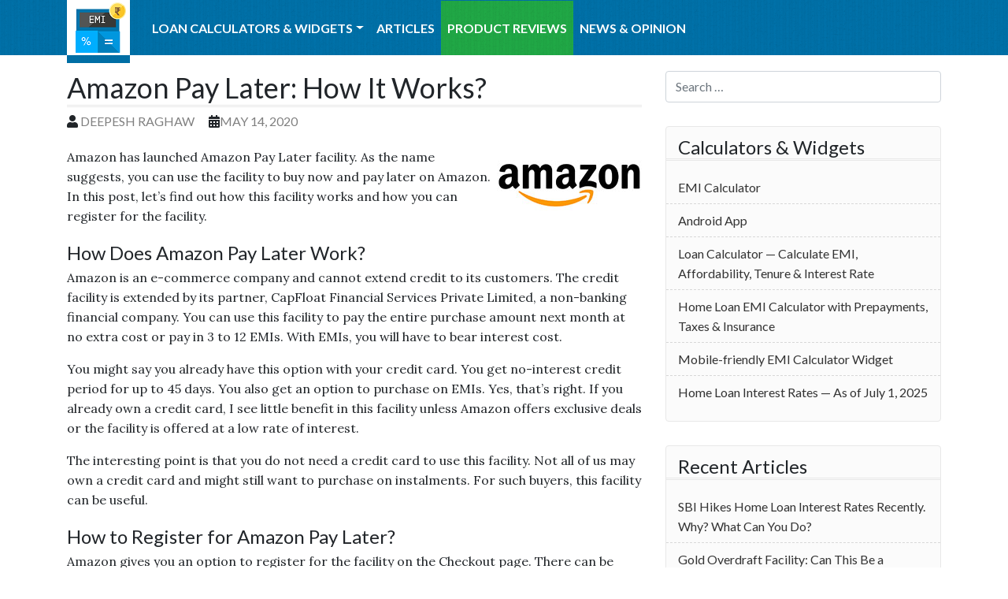

--- FILE ---
content_type: text/html
request_url: https://emicalculator.net/amazon-pay-later-how-it-works/
body_size: 12873
content:
<!doctype html><html
lang=en-US><head><meta
charset="utf-8"><meta
http-equiv="x-ua-compatible" content="ie=edge"><meta
name="viewport" content="width=device-width, initial-scale=1,maximum-scale=1,user-scalable=no"><meta
name="theme-color" content="#ffffff"><link
rel=apple-touch-icon sizes=180x180 href=/apple-touch-icon.png?x44089><link
rel=icon type=image/png sizes=32x32 href=/favicon-32x32.png?x44089><link
rel=icon type=image/png sizes=16x16 href=/favicon-16x16.png?x44089><link
rel=manifest href=/manifest.json?x44089><link
rel=mask-icon href=/safari-pinned-tab.svg?x44089 color=#5bbad5><link
rel=alternate type=application/rss+xml title="EMI Calculator Feed" href=https://emicalculator.net/feed/ ><meta
name='robots' content='index, follow, max-image-preview:large, max-snippet:-1, max-video-preview:-1'><style>img:is([sizes="auto" i], [sizes^="auto," i]) { contain-intrinsic-size: 3000px 1500px }</style><title>Amazon Pay Later: How It Works? - EMI Calculator</title><link
rel=canonical href=https://emicalculator.net/amazon-pay-later-how-it-works/ ><meta
property="og:locale" content="en_US"><meta
property="og:type" content="article"><meta
property="og:title" content="Amazon Pay Later: How It Works? - EMI Calculator"><meta
property="og:description" content="Amazon has launched Amazon Pay Later facility. As the name suggests, you can use the facility to buy now and pay later on Amazon. In this post, let’s find out how this facility works and how you can register for the facility. How Does Amazon Pay Later Work? Amazon is an e-commerce company and cannot&hellip; Continue Reading"><meta
property="og:url" content="https://emicalculator.net/amazon-pay-later-how-it-works/"><meta
property="og:site_name" content="EMI Calculator"><meta
property="article:published_time" content="2020-05-14T06:40:28+00:00"><meta
property="article:modified_time" content="2021-08-12T02:26:23+00:00"><meta
property="og:image" content="https://emicalculator.net/wp-content/uploads/amazon-logo.jpg"><meta
name="author" content="Deepesh Raghaw"><meta
name="twitter:label1" content="Written by"><meta
name="twitter:data1" content="Deepesh Raghaw"><meta
name="twitter:label2" content="Est. reading time"><meta
name="twitter:data2" content="4 minutes"> <script type=application/ld+json class=yoast-schema-graph>{"@context":"https://schema.org","@graph":[{"@type":"WebPage","@id":"https://emicalculator.net/amazon-pay-later-how-it-works/","url":"https://emicalculator.net/amazon-pay-later-how-it-works/","name":"Amazon Pay Later: How It Works? - EMI Calculator","isPartOf":{"@id":"https://emicalculator.net/#website"},"primaryImageOfPage":{"@id":"https://emicalculator.net/amazon-pay-later-how-it-works/#primaryimage"},"image":{"@id":"https://emicalculator.net/amazon-pay-later-how-it-works/#primaryimage"},"thumbnailUrl":"https://emicalculator.net/wp-content/uploads/amazon-logo.jpg","datePublished":"2020-05-14T06:40:28+00:00","dateModified":"2021-08-12T02:26:23+00:00","author":{"@id":"https://emicalculator.net/#/schema/person/e3e1648e6e474787f27f5a00c86b25e5"},"breadcrumb":{"@id":"https://emicalculator.net/amazon-pay-later-how-it-works/#breadcrumb"},"inLanguage":"en-US","potentialAction":[{"@type":"ReadAction","target":["https://emicalculator.net/amazon-pay-later-how-it-works/"]}]},{"@type":"ImageObject","inLanguage":"en-US","@id":"https://emicalculator.net/amazon-pay-later-how-it-works/#primaryimage","url":"https://emicalculator.net/wp-content/uploads/amazon-logo.jpg","contentUrl":"https://emicalculator.net/wp-content/uploads/amazon-logo.jpg","width":184,"height":96,"caption":"amazon logo"},{"@type":"BreadcrumbList","@id":"https://emicalculator.net/amazon-pay-later-how-it-works/#breadcrumb","itemListElement":[{"@type":"ListItem","position":1,"name":"Home","item":"https://emicalculator.net/"},{"@type":"ListItem","position":2,"name":"Amazon Pay Later: How It Works?"}]},{"@type":"WebSite","@id":"https://emicalculator.net/#website","url":"https://emicalculator.net/","name":"EMI Calculator","description":"Calculate EMI for Home Loan / Housing Loan, Car Loan &amp; Personal Loan in India","potentialAction":[{"@type":"SearchAction","target":{"@type":"EntryPoint","urlTemplate":"https://emicalculator.net/?s={search_term_string}"},"query-input":{"@type":"PropertyValueSpecification","valueRequired":true,"valueName":"search_term_string"}}],"inLanguage":"en-US"},{"@type":"Person","@id":"https://emicalculator.net/#/schema/person/e3e1648e6e474787f27f5a00c86b25e5","name":"Deepesh Raghaw","image":{"@type":"ImageObject","inLanguage":"en-US","@id":"https://emicalculator.net/#/schema/person/image/","url":"https://secure.gravatar.com/avatar/ac8c438ee38e2226fd006f73b6232bb8332aa5b4c73cbdd191b614f27b97e359?s=96&d=mm&r=g","contentUrl":"https://secure.gravatar.com/avatar/ac8c438ee38e2226fd006f73b6232bb8332aa5b4c73cbdd191b614f27b97e359?s=96&d=mm&r=g","caption":"Deepesh Raghaw"},"description":"Deepesh Raghaw is a SEBI registered Investment Adviser and a management graduate from IIM-Lucknow. He writes for leading business publications regularly, runs a personal finance blog and a financial planning firm at www.PersonalFinancePlan.in. He can be reached at deepesh.raghaw[AT]gmail.com.","sameAs":["http://www.personalfinanceplan.in/"],"url":"https://emicalculator.net/author/deepeshraghaw/"}]}</script> <link
rel=dns-prefetch href=//www.googletagmanager.com><link
rel=dns-prefetch href=//pagead2.googlesyndication.com><link
rel=alternate type=application/rss+xml title="EMI Calculator &raquo; Amazon Pay Later: How It Works? Comments Feed" href=https://emicalculator.net/amazon-pay-later-how-it-works/feed/ > <script>/*<![CDATA[*/window._wpemojiSettings = {"baseUrl":"https:\/\/s.w.org\/images\/core\/emoji\/16.0.1\/72x72\/","ext":".png","svgUrl":"https:\/\/s.w.org\/images\/core\/emoji\/16.0.1\/svg\/","svgExt":".svg","source":{"concatemoji":"https:\/\/emicalculator.net\/wp-includes\/js\/wp-emoji-release.min.js?ver=6.8.3"}};
/*! This file is auto-generated */
!function(s,n){var o,i,e;function c(e){try{var t={supportTests:e,timestamp:(new Date).valueOf()};sessionStorage.setItem(o,JSON.stringify(t))}catch(e){}}function p(e,t,n){e.clearRect(0,0,e.canvas.width,e.canvas.height),e.fillText(t,0,0);var t=new Uint32Array(e.getImageData(0,0,e.canvas.width,e.canvas.height).data),a=(e.clearRect(0,0,e.canvas.width,e.canvas.height),e.fillText(n,0,0),new Uint32Array(e.getImageData(0,0,e.canvas.width,e.canvas.height).data));return t.every(function(e,t){return e===a[t]})}function u(e,t){e.clearRect(0,0,e.canvas.width,e.canvas.height),e.fillText(t,0,0);for(var n=e.getImageData(16,16,1,1),a=0;a<n.data.length;a++)if(0!==n.data[a])return!1;return!0}function f(e,t,n,a){switch(t){case"flag":return n(e,"\ud83c\udff3\ufe0f\u200d\u26a7\ufe0f","\ud83c\udff3\ufe0f\u200b\u26a7\ufe0f")?!1:!n(e,"\ud83c\udde8\ud83c\uddf6","\ud83c\udde8\u200b\ud83c\uddf6")&&!n(e,"\ud83c\udff4\udb40\udc67\udb40\udc62\udb40\udc65\udb40\udc6e\udb40\udc67\udb40\udc7f","\ud83c\udff4\u200b\udb40\udc67\u200b\udb40\udc62\u200b\udb40\udc65\u200b\udb40\udc6e\u200b\udb40\udc67\u200b\udb40\udc7f");case"emoji":return!a(e,"\ud83e\udedf")}return!1}function g(e,t,n,a){var r="undefined"!=typeof WorkerGlobalScope&&self instanceof WorkerGlobalScope?new OffscreenCanvas(300,150):s.createElement("canvas"),o=r.getContext("2d",{willReadFrequently:!0}),i=(o.textBaseline="top",o.font="600 32px Arial",{});return e.forEach(function(e){i[e]=t(o,e,n,a)}),i}function t(e){var t=s.createElement("script");t.src=e,t.defer=!0,s.head.appendChild(t)}"undefined"!=typeof Promise&&(o="wpEmojiSettingsSupports",i=["flag","emoji"],n.supports={everything:!0,everythingExceptFlag:!0},e=new Promise(function(e){s.addEventListener("DOMContentLoaded",e,{once:!0})}),new Promise(function(t){var n=function(){try{var e=JSON.parse(sessionStorage.getItem(o));if("object"==typeof e&&"number"==typeof e.timestamp&&(new Date).valueOf()<e.timestamp+604800&&"object"==typeof e.supportTests)return e.supportTests}catch(e){}return null}();if(!n){if("undefined"!=typeof Worker&&"undefined"!=typeof OffscreenCanvas&&"undefined"!=typeof URL&&URL.createObjectURL&&"undefined"!=typeof Blob)try{var e="postMessage("+g.toString()+"("+[JSON.stringify(i),f.toString(),p.toString(),u.toString()].join(",")+"));",a=new Blob([e],{type:"text/javascript"}),r=new Worker(URL.createObjectURL(a),{name:"wpTestEmojiSupports"});return void(r.onmessage=function(e){c(n=e.data),r.terminate(),t(n)})}catch(e){}c(n=g(i,f,p,u))}t(n)}).then(function(e){for(var t in e)n.supports[t]=e[t],n.supports.everything=n.supports.everything&&n.supports[t],"flag"!==t&&(n.supports.everythingExceptFlag=n.supports.everythingExceptFlag&&n.supports[t]);n.supports.everythingExceptFlag=n.supports.everythingExceptFlag&&!n.supports.flag,n.DOMReady=!1,n.readyCallback=function(){n.DOMReady=!0}}).then(function(){return e}).then(function(){var e;n.supports.everything||(n.readyCallback(),(e=n.source||{}).concatemoji?t(e.concatemoji):e.wpemoji&&e.twemoji&&(t(e.twemoji),t(e.wpemoji)))}))}((window,document),window._wpemojiSettings);/*]]>*/</script> <style id=wp-emoji-styles-inline-css>img.wp-smiley, img.emoji {
		display: inline !important;
		border: none !important;
		box-shadow: none !important;
		height: 1em !important;
		width: 1em !important;
		margin: 0 0.07em !important;
		vertical-align: -0.1em !important;
		background: none !important;
		padding: 0 !important;
	}</style><link
rel=stylesheet id=wp-block-library-css href='https://emicalculator.net/wp-includes/css/dist/block-library/style.min.css?x44089' type=text/css media=all><style id=classic-theme-styles-inline-css>/*! This file is auto-generated */
.wp-block-button__link{color:#fff;background-color:#32373c;border-radius:9999px;box-shadow:none;text-decoration:none;padding:calc(.667em + 2px) calc(1.333em + 2px);font-size:1.125em}.wp-block-file__button{background:#32373c;color:#fff;text-decoration:none}</style><style id=global-styles-inline-css>/*<![CDATA[*/:root{--wp--preset--aspect-ratio--square: 1;--wp--preset--aspect-ratio--4-3: 4/3;--wp--preset--aspect-ratio--3-4: 3/4;--wp--preset--aspect-ratio--3-2: 3/2;--wp--preset--aspect-ratio--2-3: 2/3;--wp--preset--aspect-ratio--16-9: 16/9;--wp--preset--aspect-ratio--9-16: 9/16;--wp--preset--color--black: #000000;--wp--preset--color--cyan-bluish-gray: #abb8c3;--wp--preset--color--white: #ffffff;--wp--preset--color--pale-pink: #f78da7;--wp--preset--color--vivid-red: #cf2e2e;--wp--preset--color--luminous-vivid-orange: #ff6900;--wp--preset--color--luminous-vivid-amber: #fcb900;--wp--preset--color--light-green-cyan: #7bdcb5;--wp--preset--color--vivid-green-cyan: #00d084;--wp--preset--color--pale-cyan-blue: #8ed1fc;--wp--preset--color--vivid-cyan-blue: #0693e3;--wp--preset--color--vivid-purple: #9b51e0;--wp--preset--gradient--vivid-cyan-blue-to-vivid-purple: linear-gradient(135deg,rgba(6,147,227,1) 0%,rgb(155,81,224) 100%);--wp--preset--gradient--light-green-cyan-to-vivid-green-cyan: linear-gradient(135deg,rgb(122,220,180) 0%,rgb(0,208,130) 100%);--wp--preset--gradient--luminous-vivid-amber-to-luminous-vivid-orange: linear-gradient(135deg,rgba(252,185,0,1) 0%,rgba(255,105,0,1) 100%);--wp--preset--gradient--luminous-vivid-orange-to-vivid-red: linear-gradient(135deg,rgba(255,105,0,1) 0%,rgb(207,46,46) 100%);--wp--preset--gradient--very-light-gray-to-cyan-bluish-gray: linear-gradient(135deg,rgb(238,238,238) 0%,rgb(169,184,195) 100%);--wp--preset--gradient--cool-to-warm-spectrum: linear-gradient(135deg,rgb(74,234,220) 0%,rgb(151,120,209) 20%,rgb(207,42,186) 40%,rgb(238,44,130) 60%,rgb(251,105,98) 80%,rgb(254,248,76) 100%);--wp--preset--gradient--blush-light-purple: linear-gradient(135deg,rgb(255,206,236) 0%,rgb(152,150,240) 100%);--wp--preset--gradient--blush-bordeaux: linear-gradient(135deg,rgb(254,205,165) 0%,rgb(254,45,45) 50%,rgb(107,0,62) 100%);--wp--preset--gradient--luminous-dusk: linear-gradient(135deg,rgb(255,203,112) 0%,rgb(199,81,192) 50%,rgb(65,88,208) 100%);--wp--preset--gradient--pale-ocean: linear-gradient(135deg,rgb(255,245,203) 0%,rgb(182,227,212) 50%,rgb(51,167,181) 100%);--wp--preset--gradient--electric-grass: linear-gradient(135deg,rgb(202,248,128) 0%,rgb(113,206,126) 100%);--wp--preset--gradient--midnight: linear-gradient(135deg,rgb(2,3,129) 0%,rgb(40,116,252) 100%);--wp--preset--font-size--small: 13px;--wp--preset--font-size--medium: 20px;--wp--preset--font-size--large: 36px;--wp--preset--font-size--x-large: 42px;--wp--preset--spacing--20: 0.44rem;--wp--preset--spacing--30: 0.67rem;--wp--preset--spacing--40: 1rem;--wp--preset--spacing--50: 1.5rem;--wp--preset--spacing--60: 2.25rem;--wp--preset--spacing--70: 3.38rem;--wp--preset--spacing--80: 5.06rem;--wp--preset--shadow--natural: 6px 6px 9px rgba(0, 0, 0, 0.2);--wp--preset--shadow--deep: 12px 12px 50px rgba(0, 0, 0, 0.4);--wp--preset--shadow--sharp: 6px 6px 0px rgba(0, 0, 0, 0.2);--wp--preset--shadow--outlined: 6px 6px 0px -3px rgba(255, 255, 255, 1), 6px 6px rgba(0, 0, 0, 1);--wp--preset--shadow--crisp: 6px 6px 0px rgba(0, 0, 0, 1);}:where(.is-layout-flex){gap: 0.5em;}:where(.is-layout-grid){gap: 0.5em;}body .is-layout-flex{display: flex;}.is-layout-flex{flex-wrap: wrap;align-items: center;}.is-layout-flex > :is(*, div){margin: 0;}body .is-layout-grid{display: grid;}.is-layout-grid > :is(*, div){margin: 0;}:where(.wp-block-columns.is-layout-flex){gap: 2em;}:where(.wp-block-columns.is-layout-grid){gap: 2em;}:where(.wp-block-post-template.is-layout-flex){gap: 1.25em;}:where(.wp-block-post-template.is-layout-grid){gap: 1.25em;}.has-black-color{color: var(--wp--preset--color--black) !important;}.has-cyan-bluish-gray-color{color: var(--wp--preset--color--cyan-bluish-gray) !important;}.has-white-color{color: var(--wp--preset--color--white) !important;}.has-pale-pink-color{color: var(--wp--preset--color--pale-pink) !important;}.has-vivid-red-color{color: var(--wp--preset--color--vivid-red) !important;}.has-luminous-vivid-orange-color{color: var(--wp--preset--color--luminous-vivid-orange) !important;}.has-luminous-vivid-amber-color{color: var(--wp--preset--color--luminous-vivid-amber) !important;}.has-light-green-cyan-color{color: var(--wp--preset--color--light-green-cyan) !important;}.has-vivid-green-cyan-color{color: var(--wp--preset--color--vivid-green-cyan) !important;}.has-pale-cyan-blue-color{color: var(--wp--preset--color--pale-cyan-blue) !important;}.has-vivid-cyan-blue-color{color: var(--wp--preset--color--vivid-cyan-blue) !important;}.has-vivid-purple-color{color: var(--wp--preset--color--vivid-purple) !important;}.has-black-background-color{background-color: var(--wp--preset--color--black) !important;}.has-cyan-bluish-gray-background-color{background-color: var(--wp--preset--color--cyan-bluish-gray) !important;}.has-white-background-color{background-color: var(--wp--preset--color--white) !important;}.has-pale-pink-background-color{background-color: var(--wp--preset--color--pale-pink) !important;}.has-vivid-red-background-color{background-color: var(--wp--preset--color--vivid-red) !important;}.has-luminous-vivid-orange-background-color{background-color: var(--wp--preset--color--luminous-vivid-orange) !important;}.has-luminous-vivid-amber-background-color{background-color: var(--wp--preset--color--luminous-vivid-amber) !important;}.has-light-green-cyan-background-color{background-color: var(--wp--preset--color--light-green-cyan) !important;}.has-vivid-green-cyan-background-color{background-color: var(--wp--preset--color--vivid-green-cyan) !important;}.has-pale-cyan-blue-background-color{background-color: var(--wp--preset--color--pale-cyan-blue) !important;}.has-vivid-cyan-blue-background-color{background-color: var(--wp--preset--color--vivid-cyan-blue) !important;}.has-vivid-purple-background-color{background-color: var(--wp--preset--color--vivid-purple) !important;}.has-black-border-color{border-color: var(--wp--preset--color--black) !important;}.has-cyan-bluish-gray-border-color{border-color: var(--wp--preset--color--cyan-bluish-gray) !important;}.has-white-border-color{border-color: var(--wp--preset--color--white) !important;}.has-pale-pink-border-color{border-color: var(--wp--preset--color--pale-pink) !important;}.has-vivid-red-border-color{border-color: var(--wp--preset--color--vivid-red) !important;}.has-luminous-vivid-orange-border-color{border-color: var(--wp--preset--color--luminous-vivid-orange) !important;}.has-luminous-vivid-amber-border-color{border-color: var(--wp--preset--color--luminous-vivid-amber) !important;}.has-light-green-cyan-border-color{border-color: var(--wp--preset--color--light-green-cyan) !important;}.has-vivid-green-cyan-border-color{border-color: var(--wp--preset--color--vivid-green-cyan) !important;}.has-pale-cyan-blue-border-color{border-color: var(--wp--preset--color--pale-cyan-blue) !important;}.has-vivid-cyan-blue-border-color{border-color: var(--wp--preset--color--vivid-cyan-blue) !important;}.has-vivid-purple-border-color{border-color: var(--wp--preset--color--vivid-purple) !important;}.has-vivid-cyan-blue-to-vivid-purple-gradient-background{background: var(--wp--preset--gradient--vivid-cyan-blue-to-vivid-purple) !important;}.has-light-green-cyan-to-vivid-green-cyan-gradient-background{background: var(--wp--preset--gradient--light-green-cyan-to-vivid-green-cyan) !important;}.has-luminous-vivid-amber-to-luminous-vivid-orange-gradient-background{background: var(--wp--preset--gradient--luminous-vivid-amber-to-luminous-vivid-orange) !important;}.has-luminous-vivid-orange-to-vivid-red-gradient-background{background: var(--wp--preset--gradient--luminous-vivid-orange-to-vivid-red) !important;}.has-very-light-gray-to-cyan-bluish-gray-gradient-background{background: var(--wp--preset--gradient--very-light-gray-to-cyan-bluish-gray) !important;}.has-cool-to-warm-spectrum-gradient-background{background: var(--wp--preset--gradient--cool-to-warm-spectrum) !important;}.has-blush-light-purple-gradient-background{background: var(--wp--preset--gradient--blush-light-purple) !important;}.has-blush-bordeaux-gradient-background{background: var(--wp--preset--gradient--blush-bordeaux) !important;}.has-luminous-dusk-gradient-background{background: var(--wp--preset--gradient--luminous-dusk) !important;}.has-pale-ocean-gradient-background{background: var(--wp--preset--gradient--pale-ocean) !important;}.has-electric-grass-gradient-background{background: var(--wp--preset--gradient--electric-grass) !important;}.has-midnight-gradient-background{background: var(--wp--preset--gradient--midnight) !important;}.has-small-font-size{font-size: var(--wp--preset--font-size--small) !important;}.has-medium-font-size{font-size: var(--wp--preset--font-size--medium) !important;}.has-large-font-size{font-size: var(--wp--preset--font-size--large) !important;}.has-x-large-font-size{font-size: var(--wp--preset--font-size--x-large) !important;}
:where(.wp-block-post-template.is-layout-flex){gap: 1.25em;}:where(.wp-block-post-template.is-layout-grid){gap: 1.25em;}
:where(.wp-block-columns.is-layout-flex){gap: 2em;}:where(.wp-block-columns.is-layout-grid){gap: 2em;}
:root :where(.wp-block-pullquote){font-size: 1.5em;line-height: 1.6;}/*]]>*/</style><link
rel=stylesheet id=prism-detached-css href='https://emicalculator.net/wp-content/plugins/prism-detached/cache/fa04f5c1c746aee193a49d3bbda0717d.css?x44089' type=text/css media=all><link
rel=stylesheet id=wpfla-style-handle-css href='https://emicalculator.net/wp-content/plugins/wp-first-letter-avatar/css/style.css?x44089' type=text/css media=all><link
rel=stylesheet id=sage/css-css href=https://emicalculator.net/wp-content/themes/emicalculator/dist/styles/main.css?x44089 type=text/css media=all><link
rel=stylesheet id=google-fonts-css href='//fonts.googleapis.com/css?family=Lora%3A400%2C400italic%2C700%2C700italic%7CLato%3A400%2C100%2C100italic%2C300%2C300italic%2C400italic%2C700%2C700italic%2C900%2C900italic&#038;ver=6.8.3' type=text/css media=all> <script src="https://www.googletagmanager.com/gtag/js?id=GT-NFR33QC" id=google_gtagjs-js async></script> <script id=google_gtagjs-js-after>window.dataLayer = window.dataLayer || [];function gtag(){dataLayer.push(arguments);}
gtag("set","linker",{"domains":["emicalculator.net"]});
gtag("js", new Date());
gtag("set", "developer_id.dZTNiMT", true);
gtag("config", "GT-NFR33QC");
 window._googlesitekit = window._googlesitekit || {}; window._googlesitekit.throttledEvents = []; window._googlesitekit.gtagEvent = (name, data) => { var key = JSON.stringify( { name, data } ); if ( !! window._googlesitekit.throttledEvents[ key ] ) { return; } window._googlesitekit.throttledEvents[ key ] = true; setTimeout( () => { delete window._googlesitekit.throttledEvents[ key ]; }, 5 ); gtag( "event", name, { ...data, event_source: "site-kit" } ); };</script> <script src="https://emicalculator.net/wp-includes/js/jquery/jquery.min.js?x44089" id=jquery-core-js></script> <script src="https://emicalculator.net/wp-includes/js/jquery/jquery-migrate.min.js?x44089" id=jquery-migrate-js></script> <link
rel=https://api.w.org/ href=https://emicalculator.net/wp-json/ ><link
rel=alternate title=JSON type=application/json href=https://emicalculator.net/wp-json/wp/v2/posts/5353><link
rel=EditURI type=application/rsd+xml title=RSD href=https://emicalculator.net/xmlrpc.php?rsd><meta
name="generator" content="WordPress 6.8.3"><link
rel=shortlink href='https://emicalculator.net/?p=5353'><link
rel=alternate title="oEmbed (JSON)" type=application/json+oembed href="https://emicalculator.net/wp-json/oembed/1.0/embed?url=https%3A%2F%2Femicalculator.net%2Famazon-pay-later-how-it-works%2F"><link
rel=alternate title="oEmbed (XML)" type=text/xml+oembed href="https://emicalculator.net/wp-json/oembed/1.0/embed?url=https%3A%2F%2Femicalculator.net%2Famazon-pay-later-how-it-works%2F&#038;format=xml"><meta
name="generator" content="Site Kit by Google 1.160.1"><link
type=text/css rel=stylesheet href=https://emicalculator.net/wp-content/plugins/simple-pull-quote/css/simple-pull-quote.css?x44089><meta
name="google-adsense-platform-account" content="ca-host-pub-2644536267352236"><meta
name="google-adsense-platform-domain" content="sitekit.withgoogle.com"> <script async=async src="https://pagead2.googlesyndication.com/pagead/js/adsbygoogle.js?client=ca-pub-6020664305604651&amp;host=ca-host-pub-2644536267352236" crossorigin=anonymous></script> </head><body
class="wp-singular post-template-default single single-post postid-5353 single-format-standard wp-theme-emicalculator amazon-pay-later-how-it-works sidebar-primary">
<!--[if IE]><div
class="alert alert-warning">
You are using an <strong>outdated</strong> browser. Please <a
href=http://browsehappy.com/ >upgrade your browser</a> to improve your experience.</div>
<![endif]--><header
class=banner role=banner><div
class=container><nav
class="navbar navbar-expand-lg navbar-dark"><div
class=navbar-brand-wrapper>
<a
class=navbar-brand title="EMI Calculator" href=https://emicalculator.net/ >EMI Calculator</a></div>
<button
class=navbar-toggler type=button data-toggle=collapse data-target=#navbarNavDropdown aria-controls=navbarNavDropdown aria-expanded=false aria-label="Toggle navigation">
<span
class=navbar-toggler-icon></span>
</button><div
class="collapse navbar-collapse" id=navbarNavDropdown><div
class=menu-main-menu-container><ul
id=menu-main-menu class=navbar-nav><li
itemscope=itemscope itemtype=https://www.schema.org/SiteNavigationElement id=menu-item-2696 class="menu-item menu-item-type-custom menu-item-object-custom menu-item-has-children dropdown menu-item-2696 nav-item"><a
title="Loan Calculators &amp; Widgets" href=# data-toggle=dropdown aria-haspopup=true aria-expanded=false class="dropdown-toggle nav-link" id=menu-item-dropdown-2696>Loan Calculators &#038; Widgets</a><ul
class=dropdown-menu aria-labelledby=menu-item-dropdown-2696 role=menu>
<li
itemscope=itemscope itemtype=https://www.schema.org/SiteNavigationElement id=menu-item-8365 class="menu-item menu-item-type-post_type menu-item-object-page menu-item-8365 nav-item"><a
title="Credit Card EMI Calculator with GST" href=https://emicalculator.net/credit-card-emi-calculator/ class=dropdown-item>Credit Card EMI Calculator with GST</a></li>
<li
itemscope=itemscope itemtype=https://www.schema.org/SiteNavigationElement id=menu-item-3294 class="menu-item menu-item-type-post_type menu-item-object-page menu-item-3294 nav-item"><a
title="Home Loan EMI Calculator" href=https://emicalculator.net/home-loan-emi-calculator/ class=dropdown-item>Home Loan EMI Calculator</a></li>
<li
itemscope=itemscope itemtype=https://www.schema.org/SiteNavigationElement id=menu-item-2423 class="menu-item menu-item-type-post_type menu-item-object-page menu-item-2423 nav-item"><a
title="Loan Calculator" href=https://emicalculator.net/loan-calculator/ class=dropdown-item>Loan Calculator</a></li>
<li
itemscope=itemscope itemtype=https://www.schema.org/SiteNavigationElement id=menu-item-3016 class="menu-item menu-item-type-custom menu-item-object-custom menu-item-3016 nav-item"><a
title="EMI Calculator Android App" href="https://play.google.com/store/apps/details?id=net.emicalculator" class=dropdown-item>EMI Calculator Android App</a></li>
<li
itemscope=itemscope itemtype=https://www.schema.org/SiteNavigationElement id=menu-item-2482 class="menu-item menu-item-type-post_type menu-item-object-page menu-item-2482 nav-item"><a
title="EMI Calculator Widget" href=https://emicalculator.net/emi-calculator-widget/ class=dropdown-item>EMI Calculator Widget</a></li>
<li
itemscope=itemscope itemtype=https://www.schema.org/SiteNavigationElement id=menu-item-4448 class="menu-item menu-item-type-post_type menu-item-object-page menu-item-4448 nav-item"><a
title="Loan EMI Calculation — How Does It Work?" href=https://emicalculator.net/loan-emi-calculation-work/ class=dropdown-item>Loan EMI Calculation — How Does It Work?</a></li></ul>
</li>
<li
itemscope=itemscope itemtype=https://www.schema.org/SiteNavigationElement id=menu-item-228 class="menu-item menu-item-type-taxonomy menu-item-object-category menu-item-228 nav-item"><a
title=Articles href=https://emicalculator.net/category/articles/ class=nav-link>Articles</a></li>
<li
itemscope=itemscope itemtype=https://www.schema.org/SiteNavigationElement id=menu-item-5828 class="menu-item menu-item-type-taxonomy menu-item-object-category current-post-ancestor current-menu-parent current-post-parent active menu-item-5828 nav-item"><a
title="Product Reviews" href=https://emicalculator.net/category/reviews/ class=nav-link>Product Reviews</a></li>
<li
itemscope=itemscope itemtype=https://www.schema.org/SiteNavigationElement id=menu-item-318 class="menu-item menu-item-type-taxonomy menu-item-object-category menu-item-318 nav-item"><a
title="News &amp; Opinion" href=https://emicalculator.net/category/news-opinion/ class=nav-link>News &amp; Opinion</a></li></ul></div></div></nav></div></header><div
class="wrap container" role=document><div
class="content row"><main
class=main><article
class="post-5353 post type-post status-publish format-standard hentry category-reviews tag-aadhaar tag-amazon tag-amazon-pay-later tag-bank tag-credit-history tag-ecs tag-no-cost-emi tag-pan tag-purchase tag-repayment"><header><h1 class="entry-title">Amazon Pay Later: How It Works?</h1><p
class="byline author vcard"><i
class="fas fa-user"></i></span> <a
href=https://emicalculator.net/author/deepeshraghaw/ rel=author class=fn>Deepesh Raghaw</a> <i
class="fas fa-calendar-alt"></i></p><time
class=updated datetime=2020-05-14T12:10:28+05:30>May 14, 2020</time></header><div
class=entry-content><p><span
style="font-weight: 400;"><img
decoding=async class="alignright size-full wp-image-5611" src=https://emicalculator.net/wp-content/uploads/amazon-logo.jpg?x44089 alt="amazon logo" width=184 height=96>Amazon has launched Amazon Pay Later facility. As the name suggests, you can use the facility to buy now and pay later on Amazon. In this post, let’s find out how this facility works and how you can register for the facility.</span></p><h3>How Does Amazon Pay Later Work?</h3><p><span
style="font-weight: 400;">Amazon is an e-commerce company and cannot extend credit to its customers. The credit facility is extended by its partner, CapFloat Financial Services Private Limited, a non-banking financial company. </span><span
style="font-weight: 400;">You can use this facility to pay the entire purchase amount next month at no extra cost or pay in 3 to 12 EMIs. With EMIs, you will have to bear interest cost.</span></p><p><span
style="font-weight: 400;">You might say you already have this option with your credit card. You get no-interest credit period for up to 45 days. You also get an option to purchase on EMIs. Yes, that’s right. If you already own a credit card, I see little benefit in this facility unless Amazon offers exclusive deals or the facility is offered at a low rate of interest.</span></p><p><span
style="font-weight: 400;">The interesting point is that you do not need a credit card to use this facility. Not all of us may own a credit card and might still want to purchase on instalments. For such buyers, this facility can be useful.</span></p><h3>How to Register for Amazon Pay Later?</h3><p><span
style="font-weight: 400;">Amazon gives you an option to register for the facility on the Checkout page. There can be options to register using the mobile app.</span></p><p><span
style="font-weight: 400;">The registration is a 3 step-process.</span></p><ol>
<li><span
style="font-weight: 400;">KYC</span></li>
<li><span
style="font-weight: 400;">Accept terms and Conditions</span></li>
<li><span
style="font-weight: 400;">Set up Auto-repayment</span></li></ol><p><span
style="font-weight: 400;">If you have finished KYC for Amazon Pay Balance, you can select the option and move forward. </span><span
style="font-weight: 400;">Alternatively, you must do Aadhaar based OTP verification to complete KYC.  There are plans to schedule doorstep visit to complete KYC but the feature has not yet been enabled. Note that  physical KYC will take some time and you won’t be able to make an instant purchase. </span></p><p><span
style="font-weight: 400;">You also need to share your PAN. Capital Float will use this to fetch your credit history and make an instant lending decision. </span></p><p><span
style="font-weight: 400;">You also need to provide an address proof. The accepted documents are Aadhaar, Voter id card, Driving license and utility bills (not over 60 days old) It is possible that Capital Float may insist for an address proof that is same as delivery address.</span></p><p><span
style="font-weight: 400;">Thereafter, you will be shown your credit limit and asked to accept terms and conditions.</span></p><p><b>Finally, you need to set up Auto-repayment from your bank account.</b><span
style="font-weight: 400;"> Capital Float has a list of banks and you must have an account with one of the banks.  You can set up auto-repayment using net banking or debit card. </span>For the purchases made till the 15th of a month, your bank account will be auto-deducted for EMIs on the 5th of the next month. The billing cycle shall be 16th of a particular month to the 15th of the next month.</p><p><span
style="font-weight: 400;">If your bank account does not have enough money on the date of auto-debit, you will be charged a penalty for delay in payment. </span><span
style="font-weight: 400;">DPD is Days Past Due. </span><span
style="font-weight: 400;">Note this penalty is over and above the penalty your bank will charge you for ECS bounce.</span></p><h3>How Much Interest Do I Pay?</h3><p><span
style="font-weight: 400;">If you agree to pay the entire amount next month (Buy now, pay next month), you do not have to pay any interest. </span><span
style="font-weight: 400;">On the other hand, if you choose to repay the loan in 3, 6, 9 or 12 EMIs, you will have to bear interest cost. The rate of interest will be communicated on the payments page. </span><span
style="font-weight: 400;">During the offer periods, Amazon may offer</span> <a
href=https://emicalculator.net/how-banks-manage-to-provide-no-cost-emi-on-e-commerce-websites/ ><span
style="font-weight: 400;">No-cost EMI</span></a><span
style="font-weight: 400;"> under this payment method too.</span></p><h3>Points to Note</h3><ul>
<li><span
style="font-weight: 400;">The facility is extended to only select Amazon customers. As I understand, Capital Float will decide based on your credit history whether to extend this facility to you or not.</span></li>
<li><span
style="font-weight: 400;">You can use this facility to purchase just one eligible item at a time. The facility cannot be used to purchase multiple items (including multiple eligible items) in the cart.</span></li>
<li><span
style="font-weight: 400;">You must be 23 years or above to use this facility.</span></li>
<li><span
style="font-weight: 400;">You can’t use this facility for partial payment for the purchase.</span></li>
<li><span
style="font-weight: 400;">You do not need a credit card to register for this facility.</span></li>
<li><strong>As per RBI regulations,</strong><b> any financial institution can lend only up to Rs 60,000 per year to a person who finished KYC through Aadhaar-OTP based process.</b><span
style="font-weight: 400;"> This is the cumulative amount and not a single purchase limit. Thus, your cumulative purchases during a financial year under this facility can’t exceed Rs 60,000.  Even returned or cancelled items are counted towards the limit. For instance, you purchase an item costing Rs 10,000 and thereafter returned it. Despite the return of item, the purchase amount will be counted towards Utilized limit and you can use the facility for another Rs 50,000 only.</span></li>
<li><span
style="font-weight: 400;">If you want a bigger credit limit (&gt; Rs. 60,000 per year), you must do physical KYC with Capital Float.</span></li>
<li><span
style="font-weight: 400;">There is no processing fee levied and no down-payment is required.</span></li>
<li><span
style="font-weight: 400;">There are minimum and maximum transaction limits under the facility, depending upon your repayment tenure.</span></li></ul><p><img
fetchpriority=high decoding=async class="size-full wp-image-5357 aligncenter" src=https://emicalculator.net/wp-content/uploads/Amazon-Pay-Later.png?x44089 alt="Amazon Pay Later" width=607 height=301 srcset="https://emicalculator.net/wp-content/uploads/Amazon-Pay-Later.png 607w, https://emicalculator.net/wp-content/uploads/Amazon-Pay-Later-300x149.png 300w" sizes="(max-width: 607px) 100vw, 607px"></p><h3>Reference</h3><p><a
href="https://www.amazon.in/gp/help/customer/display.html?nodeId=GJ626ASQQ6PD2KZY"><span
style="font-weight: 400;">Amazon Pay Later FAQs</span></a></p></div><footer><div
class=entry-author-info><h3>About the Author</h3><p>
<img
alt src='https://secure.gravatar.com/avatar/9787ffb7421d0a06ffbed06d04bdb1f3?s=70&r=g&default=https%3A%2F%2Femicalculator.net%2Fwp-content%2Fplugins%2Fwp-first-letter-avatar%2Fimages%2Froboto%2F96%2Flatin_d.png' class='avatar avatar-70 photo wpfla ' width=70 height=70>  <a
href=https://www.linkedin.com/in/deepeshraghaw/ rel="author noopener noreferrer" target=_blank>Deepesh Raghaw</a> is a SEBI registered Investment Adviser and a management graduate from IIM-Lucknow. He writes for leading business publications regularly, runs a personal finance blog and a financial planning firm at <a
target=_blank href=http://www.personalfinanceplan.in/ rel="noopener noreferrer">www.PersonalFinancePlan.in</a>. He can be reached at deepesh.raghaw[AT]gmail.com.</p></div><div
class='yarpp yarpp-related yarpp-related-website yarpp-template-yarpp-template-calculator'><h3>Related Posts</h3><ul>
<li
class="clearfix row no-margin listing-item">
<span
class="col-12 col-sm-4 col-lg-3 post-date">Oct 07, 2018</span>
<span
class="col-12 col-sm-8 col-lg-9 post-title"><a
href=https://emicalculator.net/how-debit-card-emi-works/ >How Debit Card EMI Works?</a></span>
</li>
<li
class="clearfix row no-margin listing-item">
<span
class="col-12 col-sm-4 col-lg-3 post-date">May 07, 2019</span>
<span
class="col-12 col-sm-8 col-lg-9 post-title"><a
href=https://emicalculator.net/with-loans-the-power-of-compounding-works-in-reverse/ >With Loans, the Power of Compounding Works in Reverse</a></span>
</li>
<li
class="clearfix row no-margin listing-item">
<span
class="col-12 col-sm-4 col-lg-3 post-date">Jan 31, 2019</span>
<span
class="col-12 col-sm-8 col-lg-9 post-title"><a
href=https://emicalculator.net/use-paytm-or-amazon-pay-what-is-you-liability-in-a-fraud/ >Use PayTM or Amazon Pay? What Is You Liability in a Fraud?</a></span>
</li>
<li
class="clearfix row no-margin listing-item">
<span
class="col-12 col-sm-4 col-lg-3 post-date">Oct 24, 2018</span>
<span
class="col-12 col-sm-8 col-lg-9 post-title"><a
href=https://emicalculator.net/how-banks-manage-to-provide-no-cost-emi-on-e-commerce-websites/ >How Banks Manage to Provide No Cost EMI on E-Commerce Websites?</a></span>
</li>
<li
class="clearfix row no-margin listing-item">
<span
class="col-12 col-sm-4 col-lg-3 post-date">Oct 24, 2019</span>
<span
class="col-12 col-sm-8 col-lg-9 post-title"><a
href=https://emicalculator.net/credit-card-vs-personal-loan-which-unsecured-loan-should-you-choose/ >Credit Card vs. Personal Loan — Which Unsecured Loan Should You Choose?</a></span>
</li></ul></div><div
class=tagcloud>
<a
href=https://emicalculator.net/tag/aadhaar/ rel=tag>Aadhaar</a> <a
href=https://emicalculator.net/tag/amazon/ rel=tag>amazon</a> <a
href=https://emicalculator.net/tag/amazon-pay-later/ rel=tag>amazon pay later</a> <a
href=https://emicalculator.net/tag/bank/ rel=tag>Bank</a> <a
href=https://emicalculator.net/tag/credit-history/ rel=tag>credit history</a> <a
href=https://emicalculator.net/tag/ecs/ rel=tag>ECS</a> <a
href=https://emicalculator.net/tag/no-cost-emi/ rel=tag>no-cost EMI</a> <a
href=https://emicalculator.net/tag/pan/ rel=tag>PAN</a> <a
href=https://emicalculator.net/tag/purchase/ rel=tag>purchase</a> <a
href=https://emicalculator.net/tag/repayment/ rel=tag>repayment</a></div></footer><section
id=comments class=comments><div
id=respond class=comment-respond><h3 id="reply-title" class="comment-reply-title">Leave a Reply <small><a
rel=nofollow id=cancel-comment-reply-link href=/amazon-pay-later-how-it-works/#respond style=display:none;>Cancel reply</a></small></h3><form
action=https://emicalculator.net/wp-comments-post.php method=post id=commentform class=comment-form><p
class=comment-notes><span
id=email-notes>Your email address will not be published.</span> <span
class=required-field-message>Required fields are marked <span
class=required>*</span></span></p><p
class=comment-form-comment><label
for=comment>Comment <span
class=required>*</span></label><textarea id=comment name=comment cols=45 rows=8 maxlength=65525 required></textarea></p><p
class=comment-form-author><label
for=author>Name <span
class=required>*</span></label> <input
id=author name=author type=text value size=30 maxlength=245 autocomplete=name required></p><p
class=comment-form-email><label
for=email>Email <span
class=required>*</span></label> <input
id=email name=email type=email value size=30 maxlength=100 aria-describedby=email-notes autocomplete=email required></p><p
class=comment-form-url><label
for=url>Website</label> <input
id=url name=url type=url value size=30 maxlength=200 autocomplete=url></p><p
class=form-submit><input
name=submit type=submit id=submit class=submit value="Post Comment"> <input
type=hidden name=comment_post_ID value=5353 id=comment_post_ID>
<input
type=hidden name=comment_parent id=comment_parent value=0></p><p
style="display: none;"><input
type=hidden id=akismet_comment_nonce name=akismet_comment_nonce value=125b118fa5></p><p
style="display: none !important;" class=akismet-fields-container data-prefix=ak_><label>&#916;<textarea name=ak_hp_textarea cols=45 rows=8 maxlength=100></textarea></label><input
type=hidden id=ak_js_1 name=ak_js value=226><script>document.getElementById( "ak_js_1" ).setAttribute( "value", ( new Date() ).getTime() );</script></p></form></div></section></article></main><aside
class=sidebar><section
class="widget search-4 widget_search"><form
role=search method=get class=search-form action=https://emicalculator.net/ >
<label>
<span
class=screen-reader-text>Search for:</span>
<input
type=search class=search-field placeholder="Search &hellip;" value name=s>
</label>
<input
type=submit class=search-submit value=Search></form></section><section
class="widget nav_menu-6 widget_nav_menu"><h3>Calculators &#038; Widgets</h3><div
class=menu-calculators-widgets-container><ul
id=menu-calculators-widgets class=menu><li
id=menu-item-3003 class="menu-item menu-item-type-post_type menu-item-object-page menu-item-home menu-item-3003"><a
href=https://emicalculator.net/ >EMI Calculator</a></li>
<li
id=menu-item-3196 class="menu-item menu-item-type-custom menu-item-object-custom menu-item-3196"><a
href="https://play.google.com/store/apps/details?id=net.emicalculator">Android App</a></li>
<li
id=menu-item-3002 class="menu-item menu-item-type-post_type menu-item-object-page menu-item-3002"><a
href=https://emicalculator.net/loan-calculator/ >Loan Calculator — Calculate EMI, Affordability, Tenure &#038; Interest Rate</a></li>
<li
id=menu-item-3318 class="menu-item menu-item-type-post_type menu-item-object-page menu-item-3318"><a
href=https://emicalculator.net/home-loan-emi-calculator/ >Home Loan EMI Calculator with Prepayments, Taxes &#038; Insurance</a></li>
<li
id=menu-item-3001 class="menu-item menu-item-type-post_type menu-item-object-page menu-item-3001"><a
href=https://emicalculator.net/emi-calculator-widget/ >Mobile-friendly EMI Calculator Widget</a></li>
<li
id=menu-item-7803 class="menu-item menu-item-type-post_type menu-item-object-page menu-item-7803"><a
href=https://emicalculator.net/home-loan-interest-rates/ >Home Loan Interest Rates — As of July 1, 2025</a></li></ul></div></section><section
class="widget recent-posts-7 widget_recent_entries"><h3>Recent Articles</h3><ul>
<li>
<a
href=https://emicalculator.net/sbi-hikes-home-loan-interest-rates-recently-why-what-can-you-do/ >SBI Hikes Home Loan Interest Rates Recently. Why? What Can You Do?</a>
</li>
<li>
<a
href=https://emicalculator.net/gold-overdraft-facility-can-this-be-a-replacement-for-bank-locker/ >Gold Overdraft Facility: Can This Be a Replacement for Bank Locker?</a>
</li>
<li>
<a
href=https://emicalculator.net/how-an-overdraft-facility-scores-over-personal-loan-for-intermittent-and-short-term-cash-flow-needs/ >How an Overdraft Facility Scores over Personal Loan for Intermittent and Short-Term Cash Flow Needs?</a>
</li>
<li>
<a
href=https://emicalculator.net/debt-consolidation-things-to-keep-in-mind/ >Debt Consolidation: Things to Keep in Mind</a>
</li>
<li>
<a
href=https://emicalculator.net/how-long-can-you-keep-your-credit-card-active-without-using-it/ >How Long Can You Keep Your Credit Card Active without Using It?</a>
</li>
<li>
<a
href=https://emicalculator.net/interest-rates-going-down-got-a-bonus-should-you-prepay-or-invest/ >Interest Rates Going down — Got a Bonus, Should You Prepay or Invest?</a>
</li>
<li>
<a
href=https://emicalculator.net/is-the-builder-liable-to-compensate-you-for-home-loan-interest-in-case-of-project-delays/ >Is the Builder Liable to Compensate You for Home Loan Interest in Case of Project Delays?</a>
</li>
<li>
<a
href=https://emicalculator.net/why-focusing-only-on-interest-amount-can-mislead-your-loan-tenure-decision/ >Why Focusing Only on Interest Amount Can Mislead Your Loan Tenure Decision?</a>
</li></ul></section><section
class="widget block-24 widget_block"><script async src=//pagead2.googlesyndication.com/pagead/js/adsbygoogle.js?x44089></script> 
<ins
class=adsbygoogle
style=display:block
data-ad-client=ca-pub-6020664305604651
data-ad-slot=8554094722
data-ad-format=rectangle></ins> <script>(adsbygoogle = window.adsbygoogle || []).push({});</script></section></aside></div></div><footer
class=content-info><div
class=container><div
class=row><section
class="col-12 col-sm-4 widget nav_menu-7 widget_nav_menu"><h3>Calculators &#038; Widgets</h3><div
class=menu-calculators-widgets-container><ul
id=menu-calculators-widgets-1 class=menu><li
class="menu-item menu-item-type-post_type menu-item-object-page menu-item-home menu-item-3003"><a
href=https://emicalculator.net/ >EMI Calculator</a></li>
<li
class="menu-item menu-item-type-custom menu-item-object-custom menu-item-3196"><a
href="https://play.google.com/store/apps/details?id=net.emicalculator">Android App</a></li>
<li
class="menu-item menu-item-type-post_type menu-item-object-page menu-item-3002"><a
href=https://emicalculator.net/loan-calculator/ >Loan Calculator — Calculate EMI, Affordability, Tenure &#038; Interest Rate</a></li>
<li
class="menu-item menu-item-type-post_type menu-item-object-page menu-item-3318"><a
href=https://emicalculator.net/home-loan-emi-calculator/ >Home Loan EMI Calculator with Prepayments, Taxes &#038; Insurance</a></li>
<li
class="menu-item menu-item-type-post_type menu-item-object-page menu-item-3001"><a
href=https://emicalculator.net/emi-calculator-widget/ >Mobile-friendly EMI Calculator Widget</a></li>
<li
class="menu-item menu-item-type-post_type menu-item-object-page menu-item-7803"><a
href=https://emicalculator.net/home-loan-interest-rates/ >Home Loan Interest Rates — As of July 1, 2025</a></li></ul></div></section><section
class="col-12 col-sm-4 widget text-15 widget_text"><h3>Android App</h3><div
class=textwidget><p>You can also download our <a
target=_blank href="https://play.google.com/store/apps/details?id=net.emicalculator"><strong>EMI Calculator android app</strong></a> from the Google Play Store.</p><p><a
target=_blank href="https://play.google.com/store/apps/details?id=net.emicalculator"><img
width=128px height=128px src="https://lh3.googleusercontent.com/bXsJnF2AQA-xAG7GdoS6X5icWJvEZkRwRqc_RkUJG4c-CHbFF--y1xKbY1nEDuuvRkqP=w300-rw"></a></p></div></section><section
class="col-12 col-sm-4 widget nav_menu-8 widget_nav_menu"><h3>About Us</h3><div
class=menu-about-us-container><ul
id=menu-about-us class=menu><li
id=menu-item-2995 class="menu-item menu-item-type-post_type menu-item-object-page menu-item-2995"><a
href=https://emicalculator.net/privacy-policy/ >Privacy Policy</a></li>
<li
id=menu-item-2996 class="menu-item menu-item-type-post_type menu-item-object-page menu-item-2996"><a
href=https://emicalculator.net/terms-of-use/ >Terms of Use</a></li>
<li
id=menu-item-2997 class="menu-item menu-item-type-post_type menu-item-object-page menu-item-2997"><a
href=https://emicalculator.net/contact/ >Contact Us</a></li></ul></div></section></div><div
class="row copyrighttext"><p
class="col-12 alignright">Copyright © 2011-2025 emicalculator.net. All Rights Reserved.</p></div></div></footer> <script type=speculationrules>{"prefetch":[{"source":"document","where":{"and":[{"href_matches":"\/*"},{"not":{"href_matches":["\/wp-*.php","\/wp-admin\/*","\/wp-content\/uploads\/*","\/wp-content\/*","\/wp-content\/plugins\/*","\/wp-content\/themes\/emicalculator\/*","\/*\\?(.+)"]}},{"not":{"selector_matches":"a[rel~=\"nofollow\"]"}},{"not":{"selector_matches":".no-prefetch, .no-prefetch a"}}]},"eagerness":"conservative"}]}</script> <script src="https://emicalculator.net/wp-includes/js/comment-reply.min.js?x44089" id=comment-reply-js async=async data-wp-strategy=async></script> <script src="https://emicalculator.net/wp-content/plugins/prism-detached/cache/598bf2a83d0b3a0445eaa86afe9f7ace.js?x44089" id=prism-detached-js></script> <script src=https://emicalculator.net/wp-content/themes/emicalculator/dist/scripts/main.js?x44089 id=sage/js-js></script> <script defer src="https://emicalculator.net/wp-content/plugins/akismet/_inc/akismet-frontend.js?x44089" id=akismet-frontend-js></script> </body></html>

--- FILE ---
content_type: text/html; charset=utf-8
request_url: https://www.google.com/recaptcha/api2/aframe
body_size: 267
content:
<!DOCTYPE HTML><html><head><meta http-equiv="content-type" content="text/html; charset=UTF-8"></head><body><script nonce="RibW617Uy75SfmGnpSZEmg">/** Anti-fraud and anti-abuse applications only. See google.com/recaptcha */ try{var clients={'sodar':'https://pagead2.googlesyndication.com/pagead/sodar?'};window.addEventListener("message",function(a){try{if(a.source===window.parent){var b=JSON.parse(a.data);var c=clients[b['id']];if(c){var d=document.createElement('img');d.src=c+b['params']+'&rc='+(localStorage.getItem("rc::a")?sessionStorage.getItem("rc::b"):"");window.document.body.appendChild(d);sessionStorage.setItem("rc::e",parseInt(sessionStorage.getItem("rc::e")||0)+1);localStorage.setItem("rc::h",'1769855523368');}}}catch(b){}});window.parent.postMessage("_grecaptcha_ready", "*");}catch(b){}</script></body></html>